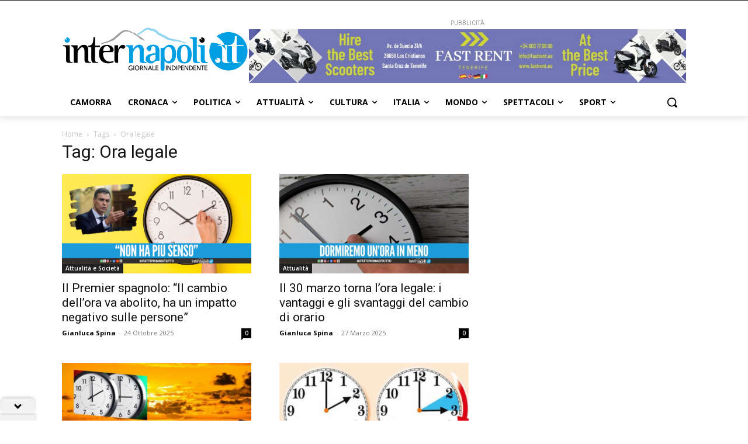

--- FILE ---
content_type: application/javascript; charset=utf-8
request_url: https://fundingchoicesmessages.google.com/f/AGSKWxXHWvGsO3rN-dB5VXvwZN9sf0PzdYEogc8-fkxaFaqqyhCTFbieH2RbC6tv1r0k1DNDeNn28wTTuZ6aZewONeUuQYYHACfRA8gjbFVtSigEv0F0aQxuq_JGdRvgPwS8K6t9vn42KdLoXILh-hip1WkORgnn-Cue__G0k3AEOXUkZJZTm9HTEr-BaSVq/_=banners_ad&_bottom_ads_/cbgads./xclicks..fi/ads/
body_size: -1289
content:
window['b6742f7d-64a7-47f9-8c38-149dbb494bba'] = true;